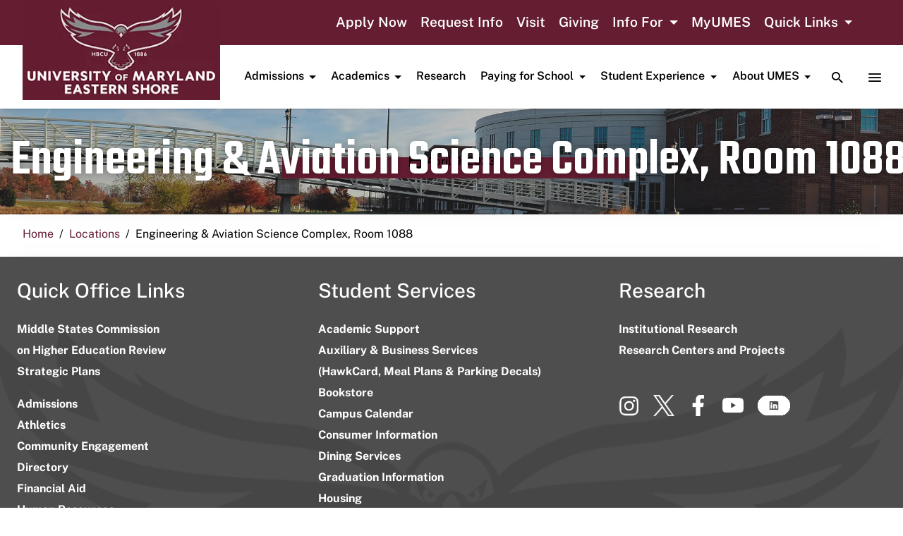

--- FILE ---
content_type: text/css
request_url: https://tags.srv.stackadapt.com/sa.css
body_size: -11
content:
:root {
    --sa-uid: '0-f579b0d2-130c-53db-7768-8467f36a5e61';
}